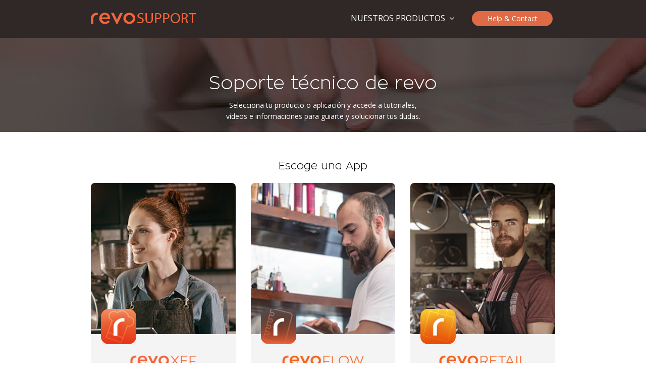

--- FILE ---
content_type: text/html; charset=UTF-8
request_url: https://support.revo.works/es
body_size: 1873
content:
<!DOCTYPE html>
<html lang="en">
    <head>
        <meta name="viewport" content="width=device-width, initial-scale=1.0">
        <meta charset="utf-8">
        <title>Revo Support</title>
        <meta property="og:title" lang="en" content="iPad POS for restaurants and retail">
        <meta property="og:title" lang="es" content="iPad POS para restaurantes y retail">
        <meta property="og:image" content="http://revo.works/cover.jpg">
        <meta property="og:url" content="http://support.revo.works/">
        <meta property="og:description" content="Es una solución global que cuenta con un conjunto de herramientas especializadas para el gestión del negocio">
        <meta name="description" content="Es una solución global que cuenta con un conjunto de herramientas especializadas para el gestión del negocio">
        <meta name="keywords" content="revo pos xef retail flow ipad pos tpv cloud smart business management bookings reservation sales ecommerce apple ios">
        <link rel="stylesheet" href="//cdnjs.cloudflare.com/ajax/libs/highlight.js/9.10.0/styles/dracula.min.css">
        <link rel="stylesheet" href="https://support.revo.works/css/front.css">
    </head>

    <body>
        <header>
    <div class="container">
        <div class="revo-navbar">
            <div class="revo-navbar-logo"><a href="/es"><img src="/images/revo-support-logo.png"></a></div>
            <div class="revo-navbar-right">
                <a href="#needMoreHelp"><div class="help-and-contact">Help &amp; Contact</div></a>
                <div class="select-product">
                    <div class="dropbtn">NUESTROS PRODUCTOS&nbsp;&nbsp;<i class="fa fa-angle-down"></i></div>
                    <div class="dropdown-content">
                        <a href="http://support.revoxef.works/es">Revo Xef   </a>
                        <a href="http://support.revoretail.works/es">Revo Retail</a>
                        <a href="http://support.revoflow.works/es">Revo Flow  </a>
                    </div>
                </div>
            </div>
        </div>
    </div>
</header>
            <div class="row center-block welcome header-background">
        <div class="welcomeTitle">Soporte técnico de revo</div>
        <div class="welcomeText">Selecciona tu producto o aplicación y accede a tutoriales, <br>vídeos e informaciones para guiarte y solucionar tus dudas.</div>
    </div>
        
        <div class="container-fluid">
                <div class="container">
        <div class="choose-title">
            Escoge una App
        </div>
        <div class="app-links">
            <div class="row">
                <div class="col col-sm-12 col-md-4 col-lg-4">
                    <a href="http://support.revoxef.works/es">
    <div class="box">
        <div class="app-box app-box-xef"></div>
        <div class="app-box-info">
            <div class="app-link">
                <div class="app-logo"><img class="small-app-logo" src="https://support.revo.works/images/logos/xef-name-red.png"></div>
                <div class="app-description">IPAD TPV PARA BARES <br>Y RESTAURANTES</div>
            </div>
            <div>
                <img class="small-logo-link" src="/images/logos/revo-xef-logo.jpg" />
            </div>
        </div>
    </div>
    <div class="app-box-overlay">
        <div class="app-box-relative">
            <div class="color"></div>
            <div class="plus"></div>
        </div>
    </div>
</a>
                </div>
                <div class="col col-sm-12 col-md-4 col-lg-4">
                    <a href="http://support.revoflow.works/es">
    <div class="box">
        <div class="app-box app-box-flow"></div>
        <div class="app-box-info">
            <div class="app-link">
                <div class="app-logo"><img class="small-app-logo" src="https://support.revo.works/images/logos/flow-name-red.png"></div>
                <div class="app-description">GESTIÓN DE RESERVAS <br>INTELIGENTE ONLINE</div>
            </div>
            <div>
                <img class="small-logo-link" src="/images/logos/revo-flow-logo.jpg" />
            </div>
        </div>
    </div>
    <div class="app-box-overlay">
        <div class="app-box-relative">
            <div class="color"></div>
            <div class="plus"></div>
        </div>
    </div>
</a>
                </div>
                <div class="col col-sm-12 col-md-4 col-lg-4">
                    <a href="http://support.revoretail.works/es">
    <div class="box">
        <div class="app-box app-box-retail"></div>
        <div class="app-box-info">
            <div class="app-link">
                <div class="app-logo"><img class="small-app-logo" src="https://support.revo.works/images/logos/retail-name-red.png"></div>
                <div class="app-description">IPAD TPV PARA TIENDAS <br>Y NEGOCIOS RETAIL</div>
            </div>
            <div>
                <img class="small-logo-link" src="/images/logos/revo-retail-logo.jpg" />
            </div>
        </div>
    </div>
    <div class="app-box-overlay">
        <div class="app-box-relative">
            <div class="color"></div>
            <div class="plus"></div>
        </div>
    </div>
</a>
                </div>
            </div>
        </div>
    </div>
        </div>

        <div class="container">
    <div id="needMoreHelp" class="needMoreHelp">
        <div class="row text-center need-more-help">
            <div class="col-md-12">
                <div class="need-more-help-title">¿No encuentras lo que buscabas?</div>
            </div>
        </div>
        <br>
        <div class="row text-center">
            <div class="col-md-6">
                <img src="/images/phone-icon.png">
                <h4>Contacto</h4>
                <p>Contacta con tu distribuidor de REVO para obtener ayuda con problemas técnicos, preguntas sobre el producto, servicios o solicitudes de soporte. <br>Consulta el listado de todos los distribuidors oficiales de REVO aquí: <a href='https://revo.works/distribuidores'><b>Red distribuidores</b></a></p>
            </div>
            <div class="col-md-6">
                <img src="/images/mail-icon.png">
                <h4>Soporte</h4>
                <p>Envía tus consultas o reporta incidencias fácilmente desde la aplicación o el back-office a través de un ticket de soporte.</p>
            </div>
        </div>
    </div>
</div>        <footer>
    <div class="container text-center support-type">
        <nav>
            <ul>
                <li> <a href='/es/tutorials'>Tutoriales</a> </li>
                <li> <a href='/es/faqs'> Preguntas frecuentes</a> </li>
                <li> <a href='/es/problem-solving'>Solución de problemas</a> </li>
                <li> <a href='/es/releases'>Releases</a> </li>
                <li> <a href='/es/documentation'>Documentación</a> </li>
                <li><a href="#needMoreHelp">     Ayuda </a></li>
            </ul>
        </nav>
    </div>

    <div class="signature text-center" >
        <div>
            <img class="footer-logo-image" src="https://support.revo.works/images/revo-logo.png"><br>
        </div>
        <br>
        <div class="lang">
            <span><a href=https://support.revo.works/ca><img src="https://support.revo.works/images/lang/ca.png"></a></span>
            <span><a href=https://support.revo.works/es><img src="https://support.revo.works/images/lang/es.png"></a></span>
            <span><a href=https://support.revo.works/en><img src="https://support.revo.works/images/lang/en.png"></a></span>
            <span><a href=https://support.revo.works/fr><img src="https://support.revo.works/images/lang/fr.png"></a></span>
        </div>
    </div>

    <div class="container cookies text-right">
        Copyright ® 2023 &nbsp // &nbsp Legal Cookies
    </div>
</footer>

        <script src="//cdnjs.cloudflare.com/ajax/libs/highlight.js/9.10.0/highlight.min.js"></script>
        <script src=https://support.revo.works/js/front.js></script>
        <script>
            var csrf_token    = "k0DswKKIC54OUG0AGwYozj1DrY5FsqJpWty9V8rm";
            hljs.initHighlightingOnLoad();
            $('#searcher').searcher('/es/articles/search/');
        </script>
            </body>
</html>
